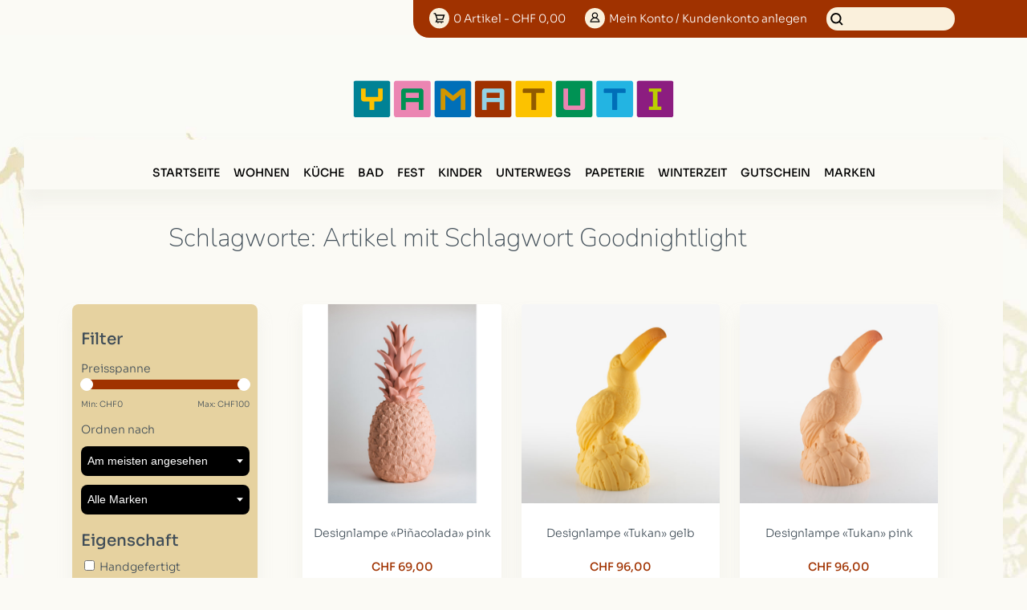

--- FILE ---
content_type: text/html;charset=utf-8
request_url: https://www.yamatuti.ch/tags/goodnightlight/
body_size: 6129
content:
<!DOCTYPE html>
<html lang="de">
<!-- [START] custom -->
<head>
			<meta charset="utf-8"/>
<!-- [START] 'blocks/head.rain' -->
<!--

  (c) 2008-2026 Lightspeed Netherlands B.V.
  http://www.lightspeedhq.com
  Generated: 17-01-2026 @ 02:17:29

-->
<link rel="canonical" href="https://www.yamatuti.ch/tags/goodnightlight/"/>
<link rel="alternate" href="https://www.yamatuti.ch/index.rss" type="application/rss+xml" title="Neue Produkte"/>
<meta name="robots" content="noodp,noydir"/>
<meta property="og:url" content="https://www.yamatuti.ch/tags/goodnightlight/?source=facebook"/>
<meta property="og:site_name" content="yamatuti.ch"/>
<meta property="og:title" content="Goodnightlight"/>
<meta property="og:description" content="Yamatuti ist eine Geschenk Artikel Online Shop und Laden für Inneneinrichtungen und Wohnbedarf in Bern. Kitschige Gadgets, Deko- und Wohnaccesoires."/>
<script>
 
</script>
<!--[if lt IE 9]>
<script src="https://cdn.webshopapp.com/assets/html5shiv.js?2025-02-20"></script>
<![endif]-->
<!-- [END] 'blocks/head.rain' -->
	<title>Goodnightlight - yamatuti.ch</title>
	<meta name="description" content="Yamatuti ist eine Geschenk Artikel Online Shop und Laden für Inneneinrichtungen und Wohnbedarf in Bern. Kitschige Gadgets, Deko- und Wohnaccesoires." />
	<meta name="keywords" content="Goodnightlight, yamatuti, yamatutti, iamatuti, iamatutti, gadgets, geschenke, geschenk, toy, geschenkartikel, geschenke online shop, geschenk online, present, online shop, spielzeug, bern, schweiz, berne, 3011 bern, aarbergergasse, laden, shop, onlin" />
	<meta http-equiv="X-UA-Compatible" content="IE=edge,chrome=1">
	<meta name="viewport" content="width=device-width, initial-scale=1.0">
		<link rel="shortcut icon" href="https://cdn.webshopapp.com/shops/303325/themes/173830/assets/favicon.ico?2024060614123220201204125954" type="image/x-icon" />
	<link rel="apple-touch-icon" sizes="180x180" href="https://cdn.webshopapp.com/shops/303325/themes/173830/assets/apple-touch-icon.png?2024060614123220201204125954">
	<link rel="icon" type="image/png" sizes="32x32" href="https://cdn.webshopapp.com/shops/303325/themes/173830/assets/favicon-32x32.png?2024060614123220201204125954">
	<link rel="icon" type="image/png" sizes="16x16" href="https://cdn.webshopapp.com/shops/303325/themes/173830/assets/favicon-16x16.png?2024060614123220201204125954">
	<link rel="manifest" href="/site.webmanifest">
	<link rel="mask-icon" href="https://cdn.webshopapp.com/shops/303325/themes/173830/assets/safari-pinned-tab.svg?2024060614123220201204125954" color="#5bbad5">
	<meta name="msapplication-TileColor" content="#da532c">
	<meta name="theme-color" content="#ffffff">
	<link rel="stylesheet" href="https://cdn.webshopapp.com/shops/303325/themes/173830/assets/reset.css?2024060614123220201204125954" />
	<link rel="stylesheet" href="https://cdn.webshopapp.com/assets/gui-2-0.css?2025-02-20" />
	<link rel="stylesheet" href="https://cdn.webshopapp.com/assets/gui-responsive-2-0.css?2025-02-20" />
  <link rel="stylesheet" href="https://cdn.webshopapp.com/shops/303325/themes/173830/assets/slick.css?2024060614123220201204125954" />
  <link rel="stylesheet" href="https://cdn.webshopapp.com/shops/303325/themes/173830/assets/slick-theme.css?2024060614123220201204125954" />
	<link rel="stylesheet" href="https://cdn.webshopapp.com/shops/303325/themes/173830/assets/style.css?2024060614123220201204125954?v=3.2" />
	<link rel="stylesheet" href="https://cdn.webshopapp.com/shops/303325/themes/173830/assets/custom.css?2024060614123220201204125954?v=3.2" />
	<script src="https://cdn.webshopapp.com/assets/jquery-1-9-1.js?2025-02-20"></script>
	<script src="https://cdn.webshopapp.com/assets/jquery-ui-1-10-1.js?2025-02-20"></script>
  <script src="https://cdn.webshopapp.com/shops/303325/themes/173830/assets/slick-min.js?2024060614123220201204125954"></script>
	<link rel="stylesheet" media="print" href="https://cdn.webshopapp.com/shops/303325/themes/173830/assets/print-min.css?2024060614123220201204125954" />
	<meta name="google-site-verification" content="ka-HR5t-3emIulyO9MCL5mGvQdSWSPyZh6akbrjMx5M" />  
    <script id="mcjs">!function(c,h,i,m,p){m=c.createElement(h),p=c.getElementsByTagName(h)[0],m.async=1,m.src=i,p.parentNode.insertBefore(m,p)}(document,"script","https://chimpstatic.com/mcjs-connected/js/users/73ec3e1d6f281f6295101c423/62341c83cf63375ee91121daf.js");</script>
</head>
<body>
		<!-- [START] header -->
<header>
		<div id="no_shipping" style="display:none;">
		<div class="content_width">
			<p>Ab 100.- Portofrei
    </div>
	</div>

		<div id="topnav_container">
		<div class="content_width relative">
			<div id="topnav">
								<div id="mini-cart" role="region" aria-label="Ihr Warenkorb">
					<a href="https://www.yamatuti.ch/cart/" title="Ihr Warenkorb" class="cart round-icon">
						0<span class="hide_topnav_small"> Artikel</span><span class="hide_topnav_medium"> - CHF 0,00</span>
					</a>
				</div>
								<div id="mini-account">
					<a href="https://www.yamatuti.ch/account/" title="Mein Konto" class="my-account round-icon">
						<span class="hide_topnav_small">Mein</span> Konto<span class="hide_topnav_medium"> / Kundenkonto anlegen</span>
					</a>
									</div>
								<div id="mini-search-input">
					<form action="https://www.yamatuti.ch/search/" method="get" id="formSearch" role="search">
						<input type="text" name="q" autocomplete="off" value="" aria-label="Suchen" />
					</form>
				</div>
			</div>
		</div>
	</div>
		<div id="logo_burger_container" class="content_width">
				<div id="logo">
			<a href="https://www.yamatuti.ch/" title="Geschenk Artikel Boutique Online Shop Bern">
				<img src="https://cdn.webshopapp.com/shops/303325/themes/173830/assets/yamatuti-online-shop-logo.svg?2024060614123220201204125954" width="484" height="57" alt="Geschenk Artikel Boutique Online Shop Bern Logo" />
			</a>
						<div id="logo_cover"></div>
		</div>
				<div id="burger">
			<a href="#" aria-label="Open menu"></a>
		</div>
	</div>
	<script>
		// MOBILE NAVIGATION
		$("#burger a").click(function () {
			$("#navigation, #burger").toggleClass("open");
		});
	</script>
		<div id="navigation_wrapper" class="content_width no_padding">
	<nav id="navigation">
		<ul region="navigation" aria-label="Navigation menu">
						<li class="item home">
				<a class="itemLink" href="https://www.yamatuti.ch/">Startseite</a>
			</li>
										<li class="item sub">
										<a class="itemLink" href="https://www.yamatuti.ch/wohnen/einrichten/">
						WOHNEN
					</a>
											<ul class="subnav">
															<li class="subitem">
									<a class="subitemLink" href="https://www.yamatuti.ch/wohnen/einrichten/">Einrichten</a>
																	</li>
															<li class="subitem">
									<a class="subitemLink" href="https://www.yamatuti.ch/wohnen/moebel/">Möbel</a>
																	</li>
															<li class="subitem">
									<a class="subitemLink" href="https://www.yamatuti.ch/wohnen/beleuchtung/">Beleuchtung</a>
																	</li>
															<li class="subitem">
									<a class="subitemLink" href="https://www.yamatuti.ch/wohnen/kissen-decken/">Kissen &amp; Decken</a>
																	</li>
															<li class="subitem">
									<a class="subitemLink" href="https://www.yamatuti.ch/wohnen/bilder-rahmen/">Bilder &amp; Rahmen</a>
																	</li>
															<li class="subitem">
									<a class="subitemLink" href="https://www.yamatuti.ch/wohnen/haken-knaeufe/">Haken &amp; Knäufe</a>
																	</li>
															<li class="subitem">
									<a class="subitemLink" href="https://www.yamatuti.ch/wohnen/kerzen-windlichter/">Kerzen &amp; Windlichter</a>
																	</li>
															<li class="subitem">
									<a class="subitemLink" href="https://www.yamatuti.ch/wohnen/anziehen/">Anziehen</a>
																	</li>
															<li class="subitem">
									<a class="subitemLink" href="https://www.yamatuti.ch/wohnen/spiele/">Spiele</a>
																	</li>
															<li class="subitem">
									<a class="subitemLink" href="https://www.yamatuti.ch/wohnen/garten/">Garten</a>
																	</li>
															<li class="subitem">
									<a class="subitemLink" href="https://www.yamatuti.ch/wohnen/naturalgoods-berlin/">naturalgoods Berlin</a>
																	</li>
													</ul>
									</li>
							<li class="item sub">
										<a class="itemLink" href="https://www.yamatuti.ch/kueche/aufbewahren/">
						KÜCHE
					</a>
											<ul class="subnav">
															<li class="subitem">
									<a class="subitemLink" href="https://www.yamatuti.ch/kueche/aufbewahren/">Aufbewahren</a>
																	</li>
															<li class="subitem">
									<a class="subitemLink" href="https://www.yamatuti.ch/kueche/kuechenhelfer/">Küchenhelfer</a>
																	</li>
															<li class="subitem">
									<a class="subitemLink" href="https://www.yamatuti.ch/kueche/rezepte/">Rezepte</a>
																	</li>
															<li class="subitem">
									<a class="subitemLink" href="https://www.yamatuti.ch/kueche/essen-trinken/">Essen &amp; Trinken</a>
																	</li>
															<li class="subitem">
									<a class="subitemLink" href="https://www.yamatuti.ch/kueche/emaille/">Emaille</a>
																	</li>
															<li class="subitem">
									<a class="subitemLink" href="https://www.yamatuti.ch/kueche/glas/">Glas</a>
																	</li>
															<li class="subitem">
									<a class="subitemLink" href="https://www.yamatuti.ch/kueche/keramik/">Keramik</a>
																	</li>
															<li class="subitem">
									<a class="subitemLink" href="https://www.yamatuti.ch/kueche/melamin/">Melamin</a>
																	</li>
															<li class="subitem">
									<a class="subitemLink" href="https://www.yamatuti.ch/kueche/papier-stoff/">Papier &amp; Stoff</a>
																	</li>
													</ul>
									</li>
							<li class="item sub">
										<a class="itemLink" href="https://www.yamatuti.ch/bad/seifen-pflege/">
						BAD
					</a>
											<ul class="subnav">
															<li class="subitem">
									<a class="subitemLink" href="https://www.yamatuti.ch/bad/seifen-pflege/">Seifen &amp; Pflege</a>
																	</li>
															<li class="subitem">
									<a class="subitemLink" href="https://www.yamatuti.ch/bad/wellness/">Wellness</a>
																	</li>
															<li class="subitem">
									<a class="subitemLink" href="https://www.yamatuti.ch/bad/duefte/">Düfte</a>
																	</li>
															<li class="subitem">
									<a class="subitemLink" href="https://www.yamatuti.ch/bad/apotheke/">Apotheke</a>
																	</li>
															<li class="subitem">
									<a class="subitemLink" href="https://www.yamatuti.ch/bad/accessoires/">Accessoires</a>
																	</li>
															<li class="subitem">
									<a class="subitemLink" href="https://www.yamatuti.ch/bad/schmuck-haarklammern/">Schmuck &amp; Haarklammern</a>
																	</li>
															<li class="subitem">
									<a class="subitemLink" href="https://www.yamatuti.ch/bad/necessaire/">Necessaire</a>
																	</li>
															<li class="subitem">
									<a class="subitemLink" href="https://www.yamatuti.ch/bad/spass-im-bad/">Spass im Bad</a>
																	</li>
													</ul>
									</li>
							<li class="item sub">
										<a class="itemLink" href="https://www.yamatuti.ch/fest/deko/">
						FEST
					</a>
											<ul class="subnav">
															<li class="subitem">
									<a class="subitemLink" href="https://www.yamatuti.ch/fest/deko/">Deko</a>
																	</li>
															<li class="subitem">
									<a class="subitemLink" href="https://www.yamatuti.ch/fest/geburtstag/">Geburtstag</a>
																	</li>
															<li class="subitem">
									<a class="subitemLink" href="https://www.yamatuti.ch/fest/party/">Party</a>
																	</li>
													</ul>
									</li>
							<li class="item sub">
										<a class="itemLink" href="https://www.yamatuti.ch/kinder/spielwaren/">
						KINDER
					</a>
											<ul class="subnav">
															<li class="subitem">
									<a class="subitemLink" href="https://www.yamatuti.ch/kinder/spielwaren/">Spielwaren</a>
																	</li>
															<li class="subitem">
									<a class="subitemLink" href="https://www.yamatuti.ch/kinder/basteln-zeichnen/">Basteln &amp; Zeichnen</a>
																	</li>
															<li class="subitem">
									<a class="subitemLink" href="https://www.yamatuti.ch/kinder/kinderbuecher/">Kinderbücher</a>
																	</li>
															<li class="subitem">
									<a class="subitemLink" href="https://www.yamatuti.ch/kinder/kinderspiele/">Kinderspiele</a>
																	</li>
															<li class="subitem">
									<a class="subitemLink" href="https://www.yamatuti.ch/kinder/kindergeschirr/">Kindergeschirr</a>
																	</li>
															<li class="subitem">
									<a class="subitemLink" href="https://www.yamatuti.ch/kinder/bebe/">Bébé</a>
																	</li>
															<li class="subitem">
									<a class="subitemLink" href="https://www.yamatuti.ch/kinder/tattoos/">Tattoos</a>
																	</li>
															<li class="subitem">
									<a class="subitemLink" href="https://www.yamatuti.ch/kinder/kleine-freuden/">Kleine Freuden</a>
																	</li>
													</ul>
									</li>
							<li class="item sub">
										<a class="itemLink" href="https://www.yamatuti.ch/unterwegs/fahrrad/">
						UNTERWEGS
					</a>
											<ul class="subnav">
															<li class="subitem">
									<a class="subitemLink" href="https://www.yamatuti.ch/unterwegs/fahrrad/">Fahrrad</a>
																	</li>
															<li class="subitem">
									<a class="subitemLink" href="https://www.yamatuti.ch/unterwegs/im-gepaeck/">Im Gepäck</a>
																	</li>
															<li class="subitem">
									<a class="subitemLink" href="https://www.yamatuti.ch/unterwegs/wasserspass/">Wasserspass</a>
																	</li>
															<li class="subitem">
									<a class="subitemLink" href="https://www.yamatuti.ch/unterwegs/reisen/">Reisen</a>
																	</li>
															<li class="subitem">
									<a class="subitemLink" href="https://www.yamatuti.ch/unterwegs/camping/">Camping</a>
																	</li>
															<li class="subitem">
									<a class="subitemLink" href="https://www.yamatuti.ch/unterwegs/taschen/">Taschen</a>
																	</li>
													</ul>
									</li>
							<li class="item sub">
										<a class="itemLink" href="https://www.yamatuti.ch/papeterie/gestalten/">
						PAPETERIE
					</a>
											<ul class="subnav">
															<li class="subitem">
									<a class="subitemLink" href="https://www.yamatuti.ch/papeterie/gestalten/">Gestalten</a>
																	</li>
															<li class="subitem">
									<a class="subitemLink" href="https://www.yamatuti.ch/papeterie/buero/">Büro</a>
																	</li>
															<li class="subitem">
									<a class="subitemLink" href="https://www.yamatuti.ch/papeterie/papierwaren/">Papierwaren</a>
																	</li>
															<li class="subitem">
									<a class="subitemLink" href="https://www.yamatuti.ch/papeterie/schreibwaren/">Schreibwaren</a>
																	</li>
															<li class="subitem">
									<a class="subitemLink" href="https://www.yamatuti.ch/papeterie/buecher/">Bücher</a>
																	</li>
															<li class="subitem">
									<a class="subitemLink" href="https://www.yamatuti.ch/papeterie/vatter-vatter/">vatter&amp;vatter</a>
																	</li>
													</ul>
									</li>
							<li class="item">
										<a class="itemLink" href="https://www.yamatuti.ch/winterzeit/">
						Winterzeit
					</a>
									</li>
							<li class="item">
										<a class="itemLink" href="https://www.yamatuti.ch/gutschein/">
						GUTSCHEIN
					</a>
									</li>
																			<li class="footerbrands item">
					<a class="itemLink" href="https://www.yamatuti.ch/brands/" title="Marken">
						Marken
					</a>
				</li>
											</ul>
	</nav>
	</div>
		</header>
<!-- [END] header -->

						<div id="content_wrapper" class="content_width background">
			<!-- [START] messages -->
<!-- [END] messages -->			<!-- [START] collection -->
<div id="category_intro">
		<h1>Schlagworte: Artikel mit Schlagwort Goodnightlight</h1>
					  	
  
			  	
  
			  	
  
			  	
  
			  	
  
			  	
  
			  	
  
			  	
  
			  	
  
		</div><!-- end #category_intro -->

<div id="product_listing_wrapper">
	<!--

		Sidebar

	-->
	<div id="sidebar" role="complementary" class="hidden_on_mobile">
		<div id="filter">
			<h2>Filter</h2>
			<form action="https://www.yamatuti.ch/tags/goodnightlight/" method="get" id="filter_form">
				<input type="hidden" name="mode" value="grid" id="filter_form_mode" />
				<input type="hidden" name="limit" value="24" id="filter_form_limit" />
				<input type="hidden" name="sort" value="popular" id="filter_form_sort" />
				<input type="hidden" name="max" value="100" id="filter_form_max" />
				<input type="hidden" name="min" value="0" id="filter_form_min" />
				<!--

					Preisspanne

				-->
				<div class="price-filter" aria-hidden="true">
					<p>Preisspanne</p>
					<div class="sidebar-filter-slider">
						<div id="collection-filter-price"></div>
					</div>
					<div class="price-filter-range clear">
						<div class="min">Min: CHF<span>0</span></div>
						<div class="max">Max: CHF<span>100</span></div>
					</div>
				</div>
								<p>Ordnen nach</p>
				<p>
					<select name="sort" onchange="$('#formSortModeLimit').submit();" aria-label="Sortieren nach">
													<option value="popular" selected="selected">Am meisten angesehen</option>
													<option value="newest">Neueste Produkte</option>
													<option value="lowest">Niedrigster Preis</option>
													<option value="highest">Höchster Preis</option>
													<option value="asc">Name aufsteigend</option>
													<option value="desc">Name absteigend</option>
											</select>
				</p>

									<p>
						<select name="brand" aria-label="Filter by Marke">
															<option value="0" selected="selected">Alle Marken</option>
															<option value="4580909">Goodnightlight</option>
													</select>
					</p>
				
									<div id="product_filter">
													<div class="product_filter_custom_item">
								<h2>Eigenschaft</h2>
																	<p>
										<input id="filter_849811" type="checkbox" name="filter[]" value="849811"  />
										<label for="filter_849811">Handgefertigt</label>
									</p>
															</div>
											</div><!-- end #product_filter -->
							</form>

		</div><!-- end #filter -->
			</div><!-- end #sidebar -->
		<div id="products" role="region" aria-label="Product Listing">
				<div class="product-grid">
							<!-- [START] products -->
	
<div class="product_listing_item cols_3">
	<div class="inner">
		<div class="product_listing_image">
			<a href="https://www.yamatuti.ch/designlampe-pinacolada-pink.html" title="Goodnightlight Designlampe «Piñacolada» pink">
									<img class="image_full_width" src="https://cdn.webshopapp.com/shops/303325/files/416855037/500x500x2/goodnightlight-designlampe-pinacolada-pink.jpg" alt="Goodnightlight Designlampe «Piñacolada» pink" />
							</a>
					</div>
		<div class="product_listing_description">
			<a href="https://www.yamatuti.ch/designlampe-pinacolada-pink.html">
				<p>Designlampe «Piñacolada» pink</p>			</a>
		</div>
		<div class="product_listing_price">
			<a href="https://www.yamatuti.ch/designlampe-pinacolada-pink.html">
								CHF 69,00
			</a>
		</div>
		<div class="product_listing_links">
			<a class="product_cart_link" href="https://www.yamatuti.ch/cart/add/275058035/">Kaufen</a><a class="product_detail_link" href="https://www.yamatuti.ch/designlampe-pinacolada-pink.html">Detail</a>
		</div>
	</div>
</div>
<!-- [END] products -->
							<!-- [START] products -->
	
<div class="product_listing_item cols_3">
	<div class="inner">
		<div class="product_listing_image">
			<a href="https://www.yamatuti.ch/designlampe-tukan-gelb.html" title="Goodnightlight Designlampe «Tukan»  gelb">
									<img class="image_full_width" src="https://cdn.webshopapp.com/shops/303325/files/416854955/500x500x2/goodnightlight-designlampe-tukan-gelb.jpg" alt="Goodnightlight Designlampe «Tukan»  gelb" />
							</a>
					</div>
		<div class="product_listing_description">
			<a href="https://www.yamatuti.ch/designlampe-tukan-gelb.html">
				<p>Designlampe «Tukan»  gelb</p>			</a>
		</div>
		<div class="product_listing_price">
			<a href="https://www.yamatuti.ch/designlampe-tukan-gelb.html">
								CHF 96,00
			</a>
		</div>
		<div class="product_listing_links">
			<a class="product_cart_link" href="https://www.yamatuti.ch/cart/add/275058027/">Kaufen</a><a class="product_detail_link" href="https://www.yamatuti.ch/designlampe-tukan-gelb.html">Detail</a>
		</div>
	</div>
</div>
<!-- [END] products -->
							<!-- [START] products -->
	
<div class="product_listing_item cols_3">
	<div class="inner">
		<div class="product_listing_image">
			<a href="https://www.yamatuti.ch/designlampe-tukan-pink.html" title="Goodnightlight Designlampe «Tukan»  pink">
									<img class="image_full_width" src="https://cdn.webshopapp.com/shops/303325/files/416854914/500x500x2/goodnightlight-designlampe-tukan-pink.jpg" alt="Goodnightlight Designlampe «Tukan»  pink" />
							</a>
					</div>
		<div class="product_listing_description">
			<a href="https://www.yamatuti.ch/designlampe-tukan-pink.html">
				<p>Designlampe «Tukan»  pink</p>			</a>
		</div>
		<div class="product_listing_price">
			<a href="https://www.yamatuti.ch/designlampe-tukan-pink.html">
								CHF 96,00
			</a>
		</div>
		<div class="product_listing_links">
			<a class="product_cart_link" href="https://www.yamatuti.ch/cart/add/275058012/">Kaufen</a><a class="product_detail_link" href="https://www.yamatuti.ch/designlampe-tukan-pink.html">Detail</a>
		</div>
	</div>
</div>
<!-- [END] products -->
								</div><!-- end .product-grid -->
				<div id="pager" role="navigation" aria-label="Nummerierung">
								</div><!-- end #pager -->

																																																	


	</div><!-- end #products -->
</div><!-- end #products_listing_wrapper -->

<script type="text/javascript">
	$(function(){
		$('#filter_form input, #filter_form select').change(function(){
			$(this).closest('form').submit();
		});

		$("#collection-filter-price").slider({
			range: true,
			min: 0,
			max: 100,
			values: [0, 100],
			step: 1,
			slide: function(event, ui) {
				$('.sidebar-filter-range .min span').html(ui.values[0]);
				$('.sidebar-filter-range .max span').html(ui.values[1]);

				$('#filter_form_min').val(ui.values[0]);
				$('#filter_form_max').val(ui.values[1]);
			},
			stop: function(event, ui) {
				$('#filter_form').submit();
			}
		});
	});
</script>
<!-- [END] collection -->		</div>
						<!-- [START] footer -->
<footer id="footer">
	<div class="content_width">
		<div class="grid">
			<div class="col-3-4">
				<form id="formNewsletter" action="https://www.yamatuti.ch/account/newsletter/" method="post" class="newsletter">
					<label class="title" for="formNewsletterEmail">Melde Dich für unseren Newsletter an:</label>
					<input type="hidden" name="key" value="37b3fa4ea34a907e314accd82efbfec3" />
					<span class="footer_newsletter_lineheight">
						<input type="email" name="email" id="formNewsletterEmail" value="" placeholder="E-Mail"/>
						<button type="submit">Abonnieren</button>
					</span>
				</form>
			</div>
			<div class="col-1-4">
				<a href="https://www.facebook.com/Yamatuti-offizielle-Seite-147550692072772" class="social-icon facebook" target="_blank" aria-label="Facebook yamatuti.ch"></a>																<a href="https://www.youtube.com/user/YamatutiVideo" class="social-icon youtube" target="_blank" aria-label="YouTube yamatuti.ch"></a>											</div>
		</div>
	</div>

	<hr class="full-width" />

	<div class="content_width">
		<div class="footer-grid">
			<div class="footer-col">
				<h3>Kundendienst</h3>
				<ul class="nav vertical">
											<li>
							<a href="https://www.yamatuti.ch/service/" >
								Kontakt
							</a>
						</li>
											<li>
							<a href="https://www.yamatuti.ch/service/about/" >
								Über uns
							</a>
						</li>
											<li>
							<a href="https://www.yamatuti.ch/service/general-terms-conditions/" >
								Allgemeine Geschäftsbedingungen
							</a>
						</li>
											<li>
							<a href="https://www.yamatuti.ch/service/payment-methods/" >
								Zahlungsarten
							</a>
						</li>
											<li>
							<a href="https://www.yamatuti.ch/service/shipping-returns/" >
								Versandkosten und Rücksendungen
							</a>
						</li>
											<li>
							<a href="https://www.yamatuti.ch/service/privacy-policy/" >
								Datenschutzerklärung
							</a>
						</li>
											<li>
							<a href="https://www.yamatuti.ch/service/impressum/" >
								Impressum
							</a>
						</li>
											<li>
							<a href="https://www.yamatuti.ch/sitemap/" >
								Sitemap
							</a>
						</li>
									</ul>
			</div>

			<div class="footer-col">
				<h3>Produkte</h3>

				<ul class="nav vertical">
					<li><a href="https://www.yamatuti.ch/collection/">Alle Produkte</a></li>
					<li><a href="https://www.yamatuti.ch/collection/?sort=newest">Neue Produkte</a></li>
										<li><a href="https://www.yamatuti.ch/brands/">Marken</a></li>										<li><a href="https://www.yamatuti.ch/index.rss" title="RSS feed">RSS feed</a></li>
				</ul>
			</div>

			<div class="footer-col">
								<h3>Mein Konto</h3>
        <ul class="nav vertical">
						<li><a href="/account/">Kundenkonto anlegen</a></li>
										</ul>       
        			</div><!-- end .footer-col -->
			<div class="footer-col">

				<h3 class="hidden">
											Yamatuti
									</h3>

				<div class="main_format">
					<figure>
						<img class="yamatuti_footer_logo" src="https://cdn.webshopapp.com/shops/303325/themes/173830/assets/yamatuti-since-2000.png?2024060614123220201204125954" alt="Yamatuti since 2000" />
					</figure>
										<p class="margin_top">
						<a href="tel:+41 31 318 26 56">+41 31 318 26 56</a><br />						<a href="/cdn-cgi/l/email-protection#b1c2d9dec1f1c8d0dcd0c5c4c5d89fd2d9"><span class="__cf_email__" data-cfemail="27544f4857675e464a465352534e09444f">[email&#160;protected]</span></a>					</p>
				</div>
							</div><!-- end .footer-col -->
		</div><!-- end .footer-grid -->

	</div><!-- end .content_width -->

	<hr class="full-width" />

	<div class="content_width">
		<div class="payment_methods margin_top">
			<p>
				verfügbare Zahlungsmethoden:&nbsp;&nbsp;&nbsp;
				<span id="cc_icons">
					<a href="https://www.yamatuti.ch/service/payment-methods/" class="cc-icon visa" aria-label="Visa"></a>
					<a href="https://www.yamatuti.ch/service/payment-methods/" class="cc-icon master-card" aria-label="Master Card"></a>
					<a href="https://www.yamatuti.ch/service/payment-methods/" class="cc-icon postfinance" aria-label="Postfinance"></a>
					<a href="https://www.yamatuti.ch/service/payment-methods/" class="cc-icon twint" aria-label="Twint"></a>
					<a href="https://www.yamatuti.ch/service/payment-methods/" class="cc-icon paypal" aria-label="Paypal"></a>
									</span>
			</p>
					</div><!-- end .payment_methods -->
	</div><!-- end .content_width -->
</footer><!-- end #footer -->
<script data-cfasync="false" src="/cdn-cgi/scripts/5c5dd728/cloudflare-static/email-decode.min.js"></script><script>
		$(document).ready(function () {
		$('iframe').parent().addClass('video_full_width_container');
    $('.single-item').slick({
    	autoplay: true,
			infinite: true,
  		speed: 300,
      autoplaySpeed: 4000,
      pauseOnFocus: true,
      pauseOnHover: true,
      fade: false,
    });
	});
</script>
<!-- [END] footer -->


	<!-- [START] 'blocks/body.rain' -->
<script>
(function () {
  var s = document.createElement('script');
  s.type = 'text/javascript';
  s.async = true;
  s.src = 'https://www.yamatuti.ch/services/stats/pageview.js';
  ( document.getElementsByTagName('head')[0] || document.getElementsByTagName('body')[0] ).appendChild(s);
})();
</script>
  
<!-- Global site tag (gtag.js) - Google Analytics -->
<script async src="https://www.googletagmanager.com/gtag/js?id=G-SDGWLZJYTX"></script>
<script>
    window.dataLayer = window.dataLayer || [];
    function gtag(){dataLayer.push(arguments);}

        gtag('consent', 'default', {"ad_storage":"denied","ad_user_data":"denied","ad_personalization":"denied","analytics_storage":"denied","region":["AT","BE","BG","CH","GB","HR","CY","CZ","DK","EE","FI","FR","DE","EL","HU","IE","IT","LV","LT","LU","MT","NL","PL","PT","RO","SK","SI","ES","SE","IS","LI","NO","CA-QC"]});
    
    gtag('js', new Date());
    gtag('config', 'G-SDGWLZJYTX', {
        'currency': 'CHF',
                'country': 'CH'
    });

        gtag('event', 'view_item_list', {"items":[{"item_id":"ARTDPGNL082","item_name":"Designlampe \u00abPi\u00f1acolada\u00bb pink","currency":"CHF","item_brand":"Goodnightlight","item_variant":"Default","price":69,"quantity":1,"item_category":"WOHNEN","item_category2":"Beleuchtung"},{"item_id":"ARTDPGNL090","item_name":"Designlampe \u00abTukan\u00bb  gelb","currency":"CHF","item_brand":"Goodnightlight","item_variant":"Default","price":96,"quantity":1,"item_category":"WOHNEN","item_category2":"Beleuchtung"},{"item_id":"ARTDPDNL092","item_name":"Designlampe \u00abTukan\u00bb  pink","currency":"CHF","item_brand":"Goodnightlight","item_variant":"Default","price":96,"quantity":1,"item_category":"WOHNEN","item_category2":"Beleuchtung"}]});
    </script>
<script>
(function () {
  var s = document.createElement('script');
  s.type = 'text/javascript';
  s.async = true;
  s.src = 'https://chimpstatic.com/mcjs-connected/js/users/73ec3e1d6f281f6295101c423/92ad27e359e05f29b540e8a11.js';
  ( document.getElementsByTagName('head')[0] || document.getElementsByTagName('body')[0] ).appendChild(s);
})();
</script>
<!-- [END] 'blocks/body.rain' -->
  
</body>
</html>
<!-- [END]custom -->

--- FILE ---
content_type: text/css; charset=UTF-8
request_url: https://cdn.webshopapp.com/shops/303325/themes/173830/assets/custom.css?2024060614123220201204125954?v=3.2
body_size: 2334
content:
/* 20240606141158 - v2 */
.gui,
.gui-block-linklist li a {
  color: #666666;
}

.gui-page-title,
.gui a.gui-bold,
.gui-block-subtitle,
.gui-table thead tr th,
.gui ul.gui-products li .gui-products-title a,
.gui-form label,
.gui-block-title.gui-dark strong,
.gui-block-title.gui-dark strong a,
.gui-content-subtitle {
  color: #000001;
}

.gui-block-inner strong {
  color: #848485;
}

.gui a {
  color: #c72947;
}

.gui-input.gui-focus,
.gui-text.gui-focus,
.gui-select.gui-focus {
  border-color: #c72947;
  box-shadow: 0 0 2px #c72947;
}

.gui-select.gui-focus .gui-handle {
  border-color: #c72947;
}

.gui-block,
.gui-block-title,
.gui-buttons.gui-border,
.gui-block-inner,
.gui-image {
  border-color: #ffffff;
}

.gui-block-title {
  color: #333334;
  background-color: #ffffff;
}

.gui-content-title {
  color: #333334;
}

.gui-form .gui-field .gui-description span {
  color: #666666;
}

.gui-block-inner {
  background-color: #f4f4f4;
}

.gui-block-option {
  border-color: #ffffff;
  background-color: #ffffff;
}

.gui-block-option-block {
  border-color: #ffffff;
}

.gui-block-title strong {
  color: #333334;
}

.gui-line,
.gui-cart-sum .gui-line {
  background-color: #ffffff;
}

.gui ul.gui-products li {
  border-color: #ffffff;
}

.gui-block-subcontent,
.gui-content-subtitle {
  border-color: #ffffff;
}

.gui-faq,
.gui-login,
.gui-password,
.gui-register,
.gui-review,
.gui-sitemap,
.gui-block-linklist li,
.gui-table {
  border-color: #ffffff;
}

.gui-block-content .gui-table {
  border-color: #ffffff;
}

.gui-table thead tr th {
  border-color: #ffffff;
  background-color: #ffffff;
}

.gui-table tbody tr td {
  border-color: #ffffff;
}

.gui a.gui-button-large,
.gui a.gui-button-small {
  border-color: #c72947;
  color: #ffffff;
  background-color: #c72947;
}

.gui a.gui-button-large.gui-button-action,
.gui a.gui-button-small.gui-button-action {
  border-color: #8d8d8d;
  color: #000000;
  background-color: #ffffff;
}

.gui a.gui-button-large:active,
.gui a.gui-button-small:active {
  background-color: #9f2038;
  border-color: #9f2038;
}

.gui a.gui-button-large.gui-button-action:active,
.gui a.gui-button-small.gui-button-action:active {
  background-color: #cccccc;
  border-color: #707070;
}

.gui-input,
.gui-text,
.gui-select,
.gui-number {
  border-color: #8d8d8d;
  background-color: #ffffff;
}

.gui-select .gui-handle,
.gui-number .gui-handle {
  border-color: #8d8d8d;
}

.gui-number .gui-handle a {
  background-color: #ffffff;
}

.gui-input input,
.gui-number input,
.gui-text textarea,
.gui-select .gui-value {
  color: #000000;
}

.gui-progressbar {
  background-color: #000000;
}

/* custom */
/* 27.01.2021 - Stefan Arnold - ZD #1620353 - Ausblendung von vorherige Schritte und nächster Schritt im Checkout */
.gui-button-small.gui-button-outline[data-action="previous"],
.gui-button-small .gui-button-action[data-action="next"] {display:none!important}

/* Clear fixed heights
================================================== */

.gui-form .gui-message,
.gui-input input,
.gui-text textarea,
.gui-select select,
.gui-table thead tr th,
.gui-text textarea,
.gui-login-new p,
.gui-required,
.gui-notice,
.gui-anchor,
.gui-block-title span,
.gui-cart .gui-bundle span,
.gui-form .gui-message,
.gui-account-loyalty-content { height: auto!important; font-size: inherit!important; line-height: inherit!important; font-weight: normal!important; }


/* Grid
================================================== */
/* Clear floats */
[class^='gui-col'] {
  float: none!important;
  margin-right: 0!important;
}

/* gui grid wrappers */
.gui-col2-big, .gui-col2-equal, .gui-col2-left, .gui-col2-leftm, .gui-col2-right, .gui-col2-rightm, .gui-col3-center, .gui-col3-equal {
	display: flex;
	flex-flow: row wrap;
	justify-content: space-between;
	align-items: stretch;
	/* 	margin-bottom: 15px; */
}

/* gui grid elements */
.gui-col2-big .gui-col2-big-col1 			{ width: 55%; 	margin-bottom: 30px; }
.gui-col2-big .gui-col2-big-col2 			{ width: 35%; 	margin-bottom: 30px; }
.gui-col2-equal .gui-col2-equal-col1 		{ width: 48.5%; margin-bottom: 15px; }
.gui-col2-equal .gui-col2-equal-col2 		{ width: 48.5%; margin-bottom: 15px; }
.gui-col2-left .gui-col2-left-col1 			{ width: 25%; 	margin-bottom: 15px; }
.gui-col2-left .gui-col2-left-col2 			{ width: 72%; 	margin-bottom: 15px; }
.gui-col2-leftm .gui-col2-leftm-col1 		{ width: 37%; 	margin-bottom: 15px; }
.gui-col2-leftm .gui-col2-leftm-col2 		{ width: 60%; 	margin-bottom: 15px; }
.gui-col2-right .gui-col2-right-col1 		{ width: 72%; 	margin-bottom: 15px; }
.gui-col2-right .gui-col2-right-col2 		{ width: 25%; 	margin-bottom: 15px; }
.gui-col2-rightm .gui-col2-rightm-col1 		{ width: 60%; 	margin-bottom: 15px; }
.gui-col2-rightm .gui-col2-rightm-col2 		{ width: 37%; 	margin-bottom: 15px; }
.gui-col3-center .gui-col3-center-col1 		{ width: 25%; 	margin-bottom: 15px; }
.gui-col3-center .gui-col3-center-col2 		{ width: 44%; 	margin-bottom: 15px; }
.gui-col3-center .gui-col3-center-col3 		{ width: 25%; 	margin-bottom: 15px; }
.gui-col3-equal .gui-col3-equal-col1 		{ width: 31%; 	margin-bottom: 15px; }
.gui-col3-equal .gui-col3-equal-col2 		{ width: 31%; 	margin-bottom: 15px; }
.gui-col3-equal .gui-col3-equal-col3 		{ width: 31%; 	margin-bottom: 15px; }

/* nav breakpoint */
@media (max-width: 1080px) {
  .gui-col3-equal .gui-col3-equal-col1 		{ width: 100%!important; }
  .gui-col3-equal .gui-col3-equal-col2 		{ width: 100%!important; }
  .gui-col3-equal .gui-col3-equal-col3 		{ width: 100%!important; }
}

@media (max-width: 600px) {
  .gui-col2-big .gui-col2-big-col1 			{ width: 100%; }
  .gui-col2-big .gui-col2-big-col2 			{ width: 100%; }
  .gui-col2-equal .gui-col2-equal-col1 		{ width: 100%; }
  .gui-col2-equal .gui-col2-equal-col2 		{ width: 100%; }
  .gui-col2-left .gui-col2-left-col1 			{ width: 48%; }
  .gui-col2-left .gui-col2-left-col2 			{ width: 48%; }
  .gui-col2-leftm .gui-col2-leftm-col1 		{ width: 48%; }
  .gui-col2-leftm .gui-col2-leftm-col2 		{ width: 48%; }
  .gui-col2-right .gui-col2-right-col1 		{ width: 48%; }
  .gui-col2-right .gui-col2-right-col2 		{ width: 48%; }
  .gui-col2-rightm .gui-col2-rightm-col1 		{ width: 100%; }
  .gui-col2-rightm .gui-col2-rightm-col2 		{ width: 100%; }
  .gui-col3-center .gui-col3-center-col1 		{ width: 100%; margin-right: 0; }
  .gui-col3-center .gui-col3-center-col2 		{ width: 100%; }
  .gui-col3-center .gui-col3-center-col3 		{ width: 100%; }
}

@media (max-width: 500px) {
	.gui-col2-left .gui-col2-left-col1 		{ width: 100%; }
  .gui-col2-left .gui-col2-left-col2 		{ width: 100%; }
}

.gui-clear { width: 100%; }

/* Forms Inputs etc.
================================================== */
.gui-form .gui-spacer { height: 0; }
.gui-field-content { font-size: inherit; }

.gui-input input,
.gui-text textarea {
	/* reset */
	-webkit-appearance: none!important; appearance: none!important;
	border-radius: 0px; box-shadow: none;
	font-size: 14px; line-height: 21px;
	/* style */
	border: 1px solid #c0c7cc;
	padding: 6px 10px;
	outline: none;
	color: #414e58;
	margin: 0;

	display: inline-block;
	background: #fff;

	-moz-transition: border-color 0.3s ease;
	-webkit-transition: border-color 0.3s ease;
	transition: border-color 0.3s ease;
}
.gui-form .gui-field { width: 100%; }

/* special fixes */
.gui-address-row-3 .gui-spacer,
.gui-address-row-3 .gui-col2-equal-col1 { margin-bottom: 15px; width: 100%; }


/* Buttons
================================================== */

.gui a.gui-button-large, .gui a.gui-button-small, .gui-button-action {
	/* reset */
	-webkit-appearance: none!important; appearance: none!important;
	border: none!important; box-shadow: none!important;
	font-size: 14px!important; line-height: 21px!important;
	/* style */
	padding: 8px!important; margin: 0!important;
	border-radius: 8px!important;

	background: #000!important;
	color: #fff!important;
	display: inline-block!important;
	text-decoration: none!important;
	cursor: pointer!important;
	transition: all 0.3s!important;
}

	.gui a.gui-button-large:hover, .gui a.gui-button-small:hover, .gui-button-action:hover { background: #A03200!important; } 


.gui a.gui-button-primary, .gui a.gui-button-action,
.gui-button-primary, .gui-button-action { width: 100%; }

.gui-input input, .gui-number input, .gui-text textarea, .gui-select .gui-value {
	color: #414f59;
}

.gui-input, .gui-text { border: none; /* avoid double borders */ }

/* .gui-buttons .gui-right { float: right; margin-left: 0; } */

.gui-buttons { margin: 0; margin-top: 21px; padding: 0; }

/* Content
================================================== */


.gui a { color: #A03200; }

.gui-page-title, .gui a.gui-bold, .gui-block-subtitle, .gui-table thead tr th, .gui ul.gui-products li .gui-products-title a, .gui-form label, .gui-block-title.gui-dark strong, .gui-block-title.gui-dark strong a, .gui-content-subtitle { color: #414E58; }
.gui, .gui-block-linklist li a { color: inherit; font-weight: normal!important; }

/* make it look like gui-block-title */
#gui-account-login-new-customers-title {
	background: #A03200;
	color: #fff;
	padding: 12px 15px;
	margin-bottom: 15px;
	border-top-left-radius: 8px;
	border-top-right-radius: 8px;
	border: none;
}


.gui-block-content { padding: 0; }

.gui-block, .gui-block-title,  .gui-block-inner, .gui-image {
  border-color: transparent; margin-bottom: 15px;
  border-top-left-radius: 8px; border-top-right-radius: 8px;
  border: none;
}

	.gui-image.gui-image-50 { margin-right: 15px; }


.gui-block-linklist li.gui-active a, .gui-progressbar ul li.gui-active a, .gui-progressbar ul li.gui-done a { color: #A03200; font-weight: normal; }
.gui-block-linklist li a:hover { color: #A03200!important; }

  .gui a.gui-button-link { font-size: 15px; }
  .gui .gui-small { font-size: inherit; }
  .gui-block-title { background: #A03200; color: #fff; padding: 12px 15px; }
  .gui-block-title strong,  .gui-block-title a { color: #fff!important; }

.gui-faq, .gui-login, .gui-password, .gui-register, .gui-review, .gui-sitemap, .gui-block-linklist li, .gui-table {  }
.gui-block-linklist li { border-color: #c0c7cc; }

.gui-block-content .gui-table { border-color: transparent; }
.gui-buttons.gui-border { border-color: #c0c7cc; }

.gui-block-content.gui-white { background-color: transparent; }
.gui-block-inner { background-color: #F69D99; color: #fff!important; }
.gui-block-inner strong { color: #fff!important; }

a[title="Drucken"] { display: none; }

/* Tables
================================================== */
/* .Gui-select
_________________________*/
.gui-table {
  border: none;
  padding-bottom: 0;
}
.gui-table a {
  font-size: inherit;
}
.gui-table a.gui-bold {
  text-decoration: none;
  font-size: inherit;
}
.gui-table tbody tr td:last-child {
  padding-right: inherit;
}
.gui-table tbody tr:first-child td {
  border: 0;
}


.gui-table thead tr th {
  height: auto;
  padding: 11px;
  line-height: inherit;
  background-color: #A03200;
  border-color: #A03200;
  color: #fff; text-align: left;
  font-weight: normal;
  border-bottom: none;
}
.gui-table tbody tr td { padding: 11px 0!important; }

  .gui-table thead tr th:first-child {  border-top-left-radius: 8px; }
  .gui-table thead tr th:last-child { border-top-right-radius: 8px; }
	.gui-table tbody tr td { border-color: transparent; border-top: none; }

.gui-table.gui-orders tbody tr:last-child td {
  border: none;
  border-color: #EEEEEE;
}
.gui-text textarea {
  height: auto;
  min-height: 60px;
  padding-top: 11px;
  padding-bottom: 11px;
}

/* Checkout
================================================== */
.gui-cart-sum .gui-line { background: #A03200; }
.gui-checkout-one-step .step-shipment .gui-block-option .gui-field .gui-radio > label {
	width: auto!important;
}
.gui-cart-sum .gui-item { margin-top: 15px; }
.gui-block-subcontent { line-height: 21px; }

.gui-div-cart-related,
.gui-div-cart-coupons,
.gui-div-cart-sum { width: 100%!important; float: none!important; }

.gui-div-cart-sum { text-align: right; }
  .gui-desc, .gui-price { width: auto!important; float: none!important; display: inline-block!important; }
  .gui-desc { }
  .gui-price { margin-left: 21px; }


.gui, .gui-checkout-one-step .gui-block-option .gui-field .gui-radio > label {
  font-family: 'Sora Light', sans-serif!important;
  font-size: 14px!important; /* line-height: 21px!important; somehow does not play well */
}

#gui-section-shipping > .gui-field { margin-bottom: 15px; }
#gui-shipping-address .gui-field { margin-bottom: 0; }

#gui-checkout-shipment-methods .gui-block-option { background: #414e58; color: #fff; padding: 10px; margin-bottom: 15px; }
#gui-checkout-shipment-methods .gui-block-option a, #gui-checkout-shipment-methods .gui-block-option label { color: #fff!important; }

#gui-block-review .gui-spacer { margin-bottom: 15px; }
.gui-checkout-one-step .gui-form .step-review .gui-field .gui-checkbox label { font-size: inherit!important; }

.gui-confirm-buttons { margin-top: 30px; }


.gui-thankyou .gui-block-content .gui-table { margin-bottom: 0; }

/* nav breakpoint */
@media (max-width: 1080px) {
  #gui-block-review { margin-top: 30px; }
}


--- FILE ---
content_type: image/svg+xml
request_url: https://cdn.webshopapp.com/shops/303325/themes/173830/assets/search-icon-2.svg
body_size: 15
content:
<?xml version="1.0" encoding="UTF-8" standalone="no"?><!DOCTYPE svg PUBLIC "-//W3C//DTD SVG 1.1//EN" "http://www.w3.org/Graphics/SVG/1.1/DTD/svg11.dtd"><svg width="100%" height="100%" viewBox="0 0 30 30" version="1.1" xmlns="http://www.w3.org/2000/svg" xmlns:xlink="http://www.w3.org/1999/xlink" xml:space="preserve" xmlns:serif="http://www.serif.com/" style="fill-rule:evenodd;clip-rule:evenodd;stroke-linejoin:round;stroke-miterlimit:2;"><path id="search-icon" d="M12.918,3.734c4.921,0 8.923,4.005 8.923,8.927c0,4.922 -4.002,8.924 -8.923,8.924c-4.922,-0 -8.927,-4.002 -8.927,-8.924c-0,-4.922 4.005,-8.927 8.927,-8.927m-0,21.42c2.805,0 5.387,-0.934 7.473,-2.498l6.408,6.525l2.525,-2.522l-6.408,-6.525c1.561,-2.089 2.498,-4.667 2.498,-7.473c-0,-6.903 -5.596,-12.496 -12.496,-12.496c-6.904,-0 -12.497,5.593 -12.497,12.496c0,6.9 5.593,12.493 12.497,12.493" style="fill-rule:nonzero;"/></svg>

--- FILE ---
content_type: image/svg+xml
request_url: https://cdn.webshopapp.com/shops/303325/themes/173830/assets/cc-twint-icon.svg
body_size: 1010
content:
<?xml version="1.0" encoding="UTF-8" standalone="no"?><!DOCTYPE svg PUBLIC "-//W3C//DTD SVG 1.1//EN" "http://www.w3.org/Graphics/SVG/1.1/DTD/svg11.dtd"><svg width="100%" height="100%" viewBox="0 0 45 29" version="1.1" xmlns="http://www.w3.org/2000/svg" xmlns:xlink="http://www.w3.org/1999/xlink" xml:space="preserve" xmlns:serif="http://www.serif.com/" style="fill-rule:evenodd;clip-rule:evenodd;stroke-linejoin:round;stroke-miterlimit:2;"><g id="cc-twint-icon"><path d="M43.404,-0l-41.907,-0c-0.826,-0 -1.497,0.671 -1.497,1.497l0,25.07c0,0.826 0.671,1.494 1.497,1.494l41.907,0c0.826,0 1.497,-0.668 1.497,-1.494l-0,-25.07c-0,-0.826 -0.671,-1.497 -1.497,-1.497" style="fill:#ab9b96;fill-rule:nonzero;"/><g><path id="Shape" d="M13.822,17.296c0,0.173 -0.123,0.378 -0.271,0.46l-5.219,3.02c-0.148,0.082 -0.394,0.082 -0.542,-0l-5.219,-3.02c-0.148,-0.082 -0.271,-0.296 -0.271,-0.46l-0,-6.04c-0,-0.172 0.123,-0.377 0.271,-0.459l5.219,-3.021c0.148,-0.082 0.394,-0.082 0.542,0l5.219,3.021c0.148,0.082 0.271,0.295 0.271,0.459l0,6.04Zm28.978,-5.605l-4.67,0l0,1.116l1.675,0l-0,4.776l1.321,0l-0,-4.776l1.674,0l-0,-1.116Zm-21.231,0l-4.678,0l0,1.116l1.675,0l-0,4.776l1.321,0l-0,-4.776l1.674,0l0.008,-1.116Zm13.525,-0.181c-1.469,0 -2.29,0.944 -2.29,2.298l0,3.784l1.313,-0l0,-3.808c0,-0.591 0.345,-1.051 0.993,-1.051c0.649,0 0.985,0.542 0.985,1.051l0,3.808l1.305,-0l-0,-3.784c0.016,-1.362 -0.829,-2.298 -2.306,-2.298Zm-4.932,0.181l-0,5.892l1.305,0l-0,-5.892l-1.305,0Zm-4.44,2.339l0.041,0.263l1.231,3.299l0.533,-0l1.675,-5.893l-1.289,0l-0.796,3.094l-0.049,0.337l-0.066,-0.337l-1.067,-3.094l-0.426,0l-1.067,3.094l-0.066,0.337l-0.041,-0.337l-0.796,-3.094l-1.297,0l1.674,5.893l0.534,-0l1.231,-3.299l0.041,-0.263" style="fill-rule:nonzero;"/><path id="Shape_1_" d="M10.786,14.293l-1.363,2.002l-0.697,-1.067l0.804,-1.206c0.148,-0.214 0.468,-0.805 0.099,-1.609c-0.296,-0.656 -0.944,-0.968 -1.519,-0.968c-0.574,-0 -1.19,0.295 -1.518,0.968c-0.377,0.78 -0.049,1.379 0.09,1.584c0,0 0.452,0.657 0.821,1.206l0.607,0.879l0.911,1.395c0.008,0.008 0.148,0.23 0.402,0.23c0.238,-0 0.394,-0.222 0.411,-0.238l2.133,-3.16l-1.181,-0l-0,-0.016Zm-2.684,0.049c0,-0 -0.353,-0.542 -0.591,-0.919c-0.246,-0.402 0.025,-1.01 0.591,-1.01c0.558,0 0.837,0.608 0.591,1.01c-0.23,0.377 -0.591,0.919 -0.591,0.919Z" style="fill:url(#_Radial1);fill-rule:nonzero;"/><path d="M6.797,16.229l-1.337,-1.879c-0,-0 -0.353,-0.542 -0.591,-0.919c-0.247,-0.402 0.024,-1.01 0.591,-1.01c0.073,0 0.131,0.009 0.197,0.025l0.467,-0.862c-0.213,-0.09 -0.451,-0.139 -0.664,-0.139c-0.567,-0 -1.19,0.295 -1.519,0.968c-0.377,0.78 -0.049,1.379 0.091,1.584l2.339,3.472c0.024,0.024 0.172,0.246 0.418,0.246c0.246,-0 0.394,-0.214 0.41,-0.238l0.706,-1.075l-0.607,-0.887l-0.501,0.714Z" style="fill:url(#_Radial2);fill-rule:nonzero;"/></g></g><defs><radialGradient id="_Radial1" cx="0" cy="0" r="1" gradientUnits="userSpaceOnUse" gradientTransform="matrix(6.28899,0,0,-7.09901,7.6607,11.9944)"><stop offset="0" style="stop-color:#fc0;stop-opacity:1"/><stop offset="0.09" style="stop-color:#ffc800;stop-opacity:1"/><stop offset="0.17" style="stop-color:#ffbd00;stop-opacity:1"/><stop offset="0.25" style="stop-color:#ffab00;stop-opacity:1"/><stop offset="0.33" style="stop-color:#ff9100;stop-opacity:1"/><stop offset="0.4" style="stop-color:#ff7000;stop-opacity:1"/><stop offset="0.48" style="stop-color:#ff4700;stop-opacity:1"/><stop offset="0.55" style="stop-color:#ff1800;stop-opacity:1"/><stop offset="0.58" style="stop-color:#f00;stop-opacity:1"/><stop offset="1" style="stop-color:#f00;stop-opacity:1"/></radialGradient><radialGradient id="_Radial2" cx="0" cy="0" r="1" gradientUnits="userSpaceOnUse" gradientTransform="matrix(5.76627,0,0,-8.73079,3.87,12.357)"><stop offset="0" style="stop-color:#00b4e6;stop-opacity:1"/><stop offset="0.2" style="stop-color:#00b0e3;stop-opacity:1"/><stop offset="0.39" style="stop-color:#01a5db;stop-opacity:1"/><stop offset="0.57" style="stop-color:#0292cd;stop-opacity:1"/><stop offset="0.75" style="stop-color:#0377ba;stop-opacity:1"/><stop offset="0.93" style="stop-color:#0455a1;stop-opacity:1"/><stop offset="1" style="stop-color:#054696;stop-opacity:1"/></radialGradient></defs></svg>

--- FILE ---
content_type: image/svg+xml
request_url: https://cdn.webshopapp.com/shops/303325/themes/173830/assets/youtube.svg
body_size: 295
content:
<?xml version="1.0" encoding="UTF-8" standalone="no"?><!DOCTYPE svg PUBLIC "-//W3C//DTD SVG 1.1//EN" "http://www.w3.org/Graphics/SVG/1.1/DTD/svg11.dtd"><svg width="100%" height="100%" viewBox="0 0 48 48" version="1.1" xmlns="http://www.w3.org/2000/svg" xmlns:xlink="http://www.w3.org/1999/xlink" xml:space="preserve" xmlns:serif="http://www.serif.com/" style="fill-rule:evenodd;clip-rule:evenodd;stroke-linejoin:round;stroke-miterlimit:2;"><g id="youtube"><path d="M44.716,0.539l-0,-0.022l-41.84,0l-0,0.022c-1.428,0.112 -2.564,1.301 -2.564,2.757l-0,41.625c-0,1.454 1.136,2.645 2.564,2.757l-0,0.022l41.84,-0l-0,-0.022c1.427,-0.112 2.561,-1.301 2.561,-2.757l0,-41.625c0,-1.454 -1.134,-2.645 -2.561,-2.757" style="fill:#008295;fill-rule:nonzero;"/><path d="M20.956,27.83l-0.002,-8.061l7.433,4.046l-7.431,4.015Zm16.321,-9.458c0,0 -0.267,-1.979 -1.091,-2.85c-1.048,-1.141 -2.22,-1.148 -2.755,-1.215c-3.855,-0.289 -9.63,-0.289 -9.63,-0.289l-0.012,0c0,0 -5.777,0 -9.627,0.291c-0.535,0.065 -1.709,0.072 -2.755,1.215c-0.826,0.869 -1.093,2.848 -1.093,2.848c-0,0 -0.277,2.321 -0.277,4.643l-0,2.175c-0,2.325 0.277,4.646 0.277,4.646c-0,-0 0.267,1.976 1.093,2.847c1.046,1.144 2.423,1.108 3.034,1.225c2.201,0.222 9.353,0.289 9.353,0.289c0,-0 5.782,-0.01 9.637,-0.298c0.533,-0.067 1.707,-0.072 2.755,-1.216c0.824,-0.871 1.091,-2.847 1.091,-2.847c0,-0 0.277,-2.321 0.277,-4.646l0,-2.175c0,-2.322 -0.277,-4.643 -0.277,-4.643" style="fill:#fff;fill-rule:nonzero;"/></g></svg>

--- FILE ---
content_type: image/svg+xml
request_url: https://cdn.webshopapp.com/shops/303325/themes/173830/assets/facebook.svg
body_size: 209
content:
<?xml version="1.0" encoding="UTF-8" standalone="no"?><!DOCTYPE svg PUBLIC "-//W3C//DTD SVG 1.1//EN" "http://www.w3.org/Graphics/SVG/1.1/DTD/svg11.dtd"><svg width="100%" height="100%" viewBox="0 0 48 48" version="1.1" xmlns="http://www.w3.org/2000/svg" xmlns:xlink="http://www.w3.org/1999/xlink" xml:space="preserve" xmlns:serif="http://www.serif.com/" style="fill-rule:evenodd;clip-rule:evenodd;stroke-linejoin:round;stroke-miterlimit:2;"><g id="facebook"><path d="M45.286,0.843l0,-0.022l-41.84,0l0,0.022c-1.427,0.112 -2.564,1.301 -2.564,2.757l0,41.623c0,1.454 1.137,2.645 2.564,2.759l0,0.022l41.84,-0l0,-0.022c1.428,-0.114 2.564,-1.303 2.564,-2.757l0,-41.625c0,-1.454 -1.136,-2.645 -2.564,-2.757" style="fill:#008295;fill-rule:nonzero;"/><path d="M30.285,24.412l-4.085,-0l0,13.757l-5.502,-0l-0,-13.757l-2.75,-0l-0,-5.503l2.728,0l0,-2.487c0,-2.251 1.07,-5.768 5.789,-5.768l4.252,0.017l-0,4.715l-3.087,-0c-0.501,-0 -1.217,0.25 -1.217,1.322l-0,2.201l4.373,0l-0.501,5.503Z" style="fill:#fff;fill-rule:nonzero;"/></g></svg>

--- FILE ---
content_type: image/svg+xml
request_url: https://cdn.webshopapp.com/shops/303325/themes/173830/assets/yamatuti-online-shop-logo.svg?2024060614123220201204125954
body_size: 1653
content:
<?xml version="1.0" encoding="UTF-8" standalone="no"?><!DOCTYPE svg PUBLIC "-//W3C//DTD SVG 1.1//EN" "http://www.w3.org/Graphics/SVG/1.1/DTD/svg11.dtd"><svg width="100%" height="100%" viewBox="0 0 484 57" version="1.1" xmlns="http://www.w3.org/2000/svg" xmlns:xlink="http://www.w3.org/1999/xlink" xml:space="preserve" xmlns:serif="http://www.serif.com/" style="fill-rule:evenodd;clip-rule:evenodd;stroke-linejoin:round;stroke-miterlimit:2;"><g id="yamatuti-logo"><path d="M483.639,53.003c0,1.806 -1.478,3.291 -3.291,3.291l-49.345,-0c-1.813,-0 -3.291,-1.485 -3.291,-3.291l-0,-49.346c-0,-1.813 1.484,-3.291 3.291,-3.291l49.345,0c1.813,0 3.291,1.478 3.291,3.291l0,49.346Z" style="fill:#8c1d80;fill-rule:nonzero;"/><path d="M300.491,53.003c-0,1.806 -1.478,3.291 -3.291,3.291l-49.345,-0c-1.813,-0 -3.291,-1.485 -3.291,-3.291l-0,-49.346c-0,-1.813 1.478,-3.291 3.291,-3.291l49.345,0c1.813,0 3.291,1.478 3.291,3.291l-0,49.346Z" style="fill:#fcc200;fill-rule:nonzero;"/><path d="M361.542,53.003c-0,1.806 -1.478,3.291 -3.291,3.291l-49.346,-0c-1.813,-0 -3.291,-1.485 -3.291,-3.291l0,-49.346c0,-1.813 1.478,-3.291 3.291,-3.291l49.346,0c1.813,0 3.291,1.478 3.291,3.291l-0,49.346Z" style="fill:#009254;fill-rule:nonzero;"/><path d="M422.589,53.003c-0,1.806 -1.478,3.291 -3.291,3.291l-49.346,-0c-1.813,-0 -3.291,-1.485 -3.291,-3.291l0,-49.346c0,-1.813 1.478,-3.291 3.291,-3.291l49.346,0c1.813,0 3.291,1.478 3.291,3.291l-0,49.346Z" style="fill:#23b4e2;fill-rule:nonzero;"/><path d="M178.396,53.003c0,1.806 -1.484,3.291 -3.291,3.291l-49.345,-0c-1.813,-0 -3.297,-1.485 -3.297,-3.291l-0,-49.346c-0,-1.813 1.484,-3.291 3.297,-3.291l49.345,0c1.807,0 3.291,1.478 3.291,3.291l0,49.346Z" style="fill:#006fb8;fill-rule:nonzero;"/><path d="M117.346,53.003c0,1.806 -1.484,3.291 -3.297,3.291l-49.339,-0c-1.813,-0 -3.291,-1.485 -3.291,-3.291l-0,-49.346c-0,-1.813 1.478,-3.291 3.291,-3.291l49.339,0c1.813,0 3.297,1.478 3.297,3.291l0,49.346Z" style="fill:#eb85b2;fill-rule:nonzero;"/><path d="M56.296,53.003c0,1.806 -1.484,3.291 -3.291,3.291l-49.345,-0c-1.813,-0 -3.291,-1.485 -3.291,-3.291l-0,-49.346c-0,-1.813 1.478,-3.291 3.291,-3.291l49.345,0c1.807,0 3.291,1.478 3.291,3.291l0,49.346Z" style="fill:#008295;fill-rule:nonzero;"/><path d="M239.348,53.003c-0,1.806 -1.484,3.291 -3.297,3.291l-49.339,-0c-1.813,-0 -3.298,-1.485 -3.298,-3.291l0,-49.346c0,-1.813 1.485,-3.291 3.298,-3.291l49.339,0c1.813,0 3.297,1.478 3.297,3.291l-0,49.346Z" style="fill:#a03200;fill-rule:nonzero;"/><path d="M44.693,28.014l-0,-15.173c-0,-0.284 -0.234,-0.512 -0.518,-0.512l-5.938,0c-0.284,0 -0.518,0.228 -0.518,0.512l0,12.419l-18.716,-0l-0,-12.419c-0,-0.284 -0.234,-0.512 -0.512,-0.512l-5.95,0c-0.284,0 -0.512,0.228 -0.512,0.512l0,15.173c0,2.267 1.851,4.118 4.112,4.118l8.572,-0l0,12.286c0,0.284 0.24,0.518 0.518,0.518l6.197,-0c0.284,-0 0.511,-0.234 0.511,-0.518l0,-12.286l8.641,-0c2.262,-0 4.113,-1.857 4.113,-4.118Z" style="fill:#fcc200;fill-rule:nonzero;"/><path d="M79.491,18.694l19.777,0l0,8.028l-19.777,0l-0,-8.028Zm26.624,-0.651l0,-1.604c0,-2.261 -1.85,-4.112 -4.118,-4.112l-25.235,-0c-2.268,-0 -4.118,1.851 -4.118,4.112l-0,27.976c-0,0.285 0.227,0.518 0.511,0.518l5.881,0c0.284,0 0.518,-0.233 0.518,-0.518l-0,-11.205l19.651,-0l-0,11.205c-0,0.285 0.234,0.518 0.518,0.518l5.881,0c0.284,0 0.518,-0.233 0.518,-0.518l-0,-26.365c-0.007,-0 -0.007,-0.007 -0.007,-0.007" style="fill:#009254;fill-rule:nonzero;"/><path d="M286.958,12.327l-28.861,-0c-1.137,-0 -2.059,0.922 -2.059,2.053l-0,4.106c-0,0.284 0.227,0.511 0.511,0.511l12.242,0l-0,25.418c-0,0.285 0.234,0.518 0.518,0.518l6.38,0c0.284,0 0.518,-0.233 0.518,-0.518l-0,-25.418l12.298,0c0.284,0 0.512,-0.227 0.512,-0.511l-0,-4.106c-0,-1.131 -0.929,-2.053 -2.059,-2.053" style="fill:#915b00;fill-rule:nonzero;"/><path d="M464.64,39.827l-5.445,-0l0,-22.576l5.445,0c0.284,0 0.512,-0.233 0.512,-0.511l-0,-3.898c-0,-0.278 -0.228,-0.518 -0.512,-0.518l-17.933,0c-0.284,0 -0.511,0.24 -0.511,0.518l-0,3.898c-0,0.278 0.227,0.511 0.511,0.511l5.445,0l0,22.576l-5.438,-0c-0.285,-0 -0.518,0.234 -0.518,0.518l-0,4.074c-0,0.278 0.233,0.518 0.518,0.518l17.926,0c0.284,0 0.518,-0.24 0.518,-0.518l0,-4.074c0,-0.284 -0.234,-0.518 -0.518,-0.518" style="fill:#bbce00;fill-rule:nonzero;"/><path d="M409.055,12.327l-28.861,-0c-1.137,-0 -2.059,0.922 -2.059,2.053l-0,4.106c-0,0.284 0.227,0.511 0.511,0.511l12.242,0l0,25.418c0,0.285 0.234,0.518 0.518,0.518l6.38,0c0.284,0 0.518,-0.233 0.518,-0.518l-0,-25.418l12.298,0c0.284,0 0.512,-0.227 0.512,-0.511l-0,-4.106c-0,-1.131 -0.922,-2.053 -2.059,-2.053" style="fill:#006fb8;fill-rule:nonzero;"/><path d="M342.866,38.18l-18.451,-0l0,-25.343c0,-0.284 -0.234,-0.511 -0.518,-0.511l-6.07,-0c-0.284,-0 -0.518,0.227 -0.518,0.511l-0,27.977c-0,2.267 1.857,4.118 4.118,4.118l24.427,-0c2.261,-0 4.118,-1.851 4.118,-4.118l0,-27.977c0,-0.284 -0.24,-0.511 -0.524,-0.511l-6.064,-0c-0.284,-0 -0.518,0.227 -0.518,0.511l-0,25.343Z" style="fill:#eb85b2;fill-rule:nonzero;"/><path d="M167.839,12.327l-3.733,-0c-0.165,-0 -0.304,0.05 -0.43,0.145l-12.936,10.631l-12.93,-10.631c-0.127,-0.095 -0.266,-0.145 -0.424,-0.145l-3.796,-0c-0.771,-0 -1.402,0.65 -1.402,1.446l-0,30.649c-0,0.284 0.227,0.511 0.505,0.511l5.969,0c0.278,0 0.499,-0.227 0.499,-0.511l0,-22.146l9.741,8.224c0.524,0.379 1.156,0.606 1.844,0.606c0.682,0 1.314,-0.227 1.838,-0.606l9.804,-8.288l-0,22.21c-0,0.284 0.221,0.511 0.499,0.511l5.855,0c0.272,0 0.499,-0.227 0.499,-0.511l0,-30.649c-0.006,-0.796 -0.632,-1.446 -1.402,-1.446" style="fill:#d29600;fill-rule:nonzero;"/><path d="M201.49,18.7l19.777,0l0,8.029l-19.777,-0l-0,-8.029Zm26.631,25.722l-0,-27.977c-0,-2.267 -1.857,-4.118 -4.119,-4.118l-25.241,-0c-2.267,-0 -4.118,1.851 -4.118,4.118l-0,27.977c-0,0.284 0.233,0.511 0.518,0.511l5.88,0c0.278,0 0.518,-0.227 0.518,-0.511l0,-11.212l19.645,-0l0,11.212c0,0.284 0.234,0.511 0.518,0.511l5.881,0c0.284,0 0.518,-0.227 0.518,-0.511Z" style="fill:#93d2e5;fill-rule:nonzero;"/><path d="M428.073,53.003l-0,-49.346c-0,-1.617 1.314,-2.931 2.931,-2.931l49.345,0c1.611,0 2.931,1.314 2.931,2.931l-0,49.346c-0,1.61 -1.32,2.931 -2.931,2.931l-49.345,-0c-1.617,-0 -2.931,-1.321 -2.931,-2.931m2.931,-53.003c-2.015,0 -3.658,1.642 -3.658,3.657l0,49.346c0,2.015 1.643,3.657 3.658,3.657l49.339,0c2.021,0 3.657,-1.642 3.657,-3.657l0,-49.346c0,-2.015 -1.636,-3.657 -3.657,-3.657l-49.339,0Z" style="fill:#fff;fill-rule:nonzero;"/><path d="M244.925,53.003l-0,-49.346c-0,-1.617 1.314,-2.931 2.931,-2.931l49.339,0c1.617,0 2.937,1.314 2.937,2.931l0,49.346c0,1.61 -1.32,2.931 -2.937,2.931l-49.339,-0c-1.617,-0 -2.931,-1.321 -2.931,-2.931m2.931,-53.003c-2.015,0 -3.658,1.642 -3.658,3.657l0,49.346c0,2.015 1.643,3.657 3.658,3.657l49.339,0c2.015,0 3.657,-1.642 3.657,-3.657l0,-49.346c0,-2.015 -1.642,-3.657 -3.657,-3.657l-49.339,0Z" style="fill:#fff;fill-rule:nonzero;"/><path d="M305.975,53.003l0,-49.346c0,-1.617 1.314,-2.931 2.931,-2.931l49.339,0c1.617,0 2.937,1.314 2.937,2.931l0,49.346c0,1.61 -1.32,2.931 -2.937,2.931l-49.339,-0c-1.617,-0 -2.931,-1.321 -2.931,-2.931m2.931,-53.003c-2.015,0 -3.657,1.642 -3.657,3.657l-0,49.346c-0,2.015 1.642,3.657 3.657,3.657l49.339,0c2.015,0 3.657,-1.642 3.657,-3.657l0,-49.346c0,-2.015 -1.642,-3.657 -3.657,-3.657l-49.339,0Z" style="fill:#fff;fill-rule:nonzero;"/><path d="M367.023,53.003l-0,-49.346c-0,-1.617 1.313,-2.931 2.93,-2.931l49.346,0c1.611,0 2.931,1.314 2.931,2.931l-0,49.346c-0,1.61 -1.32,2.931 -2.931,2.931l-49.346,-0c-1.617,-0 -2.93,-1.321 -2.93,-2.931m2.93,-53.003c-2.015,0 -3.657,1.642 -3.657,3.657l0,49.346c0,2.015 1.642,3.657 3.657,3.657l49.34,0c2.021,0 3.657,-1.642 3.657,-3.657l-0,-49.346c-0,-2.015 -1.636,-3.657 -3.657,-3.657l-49.34,0Z" style="fill:#fff;fill-rule:nonzero;"/><path d="M122.827,53.003l0,-49.346c0,-1.617 1.314,-2.931 2.931,-2.931l49.346,0c1.617,0 2.93,1.314 2.93,2.931l0,49.346c0,1.61 -1.313,2.931 -2.93,2.931l-49.346,-0c-1.617,-0 -2.931,-1.321 -2.931,-2.931m2.931,-53.003c-2.015,0 -3.657,1.642 -3.657,3.657l-0,49.346c-0,2.015 1.642,3.657 3.657,3.657l49.346,0c2.015,0 3.657,-1.642 3.657,-3.657l-0,-49.346c-0,-2.015 -1.642,-3.657 -3.657,-3.657l-49.346,0Z" style="fill:#fff;fill-rule:nonzero;"/><path d="M61.777,53.003l-0,-49.346c-0,-1.617 1.313,-2.931 2.93,-2.931l49.34,0c1.617,0 2.937,1.314 2.937,2.931l-0,49.346c-0,1.61 -1.32,2.931 -2.937,2.931l-49.34,-0c-1.617,-0 -2.93,-1.321 -2.93,-2.931m2.93,-53.003c-2.015,0 -3.657,1.642 -3.657,3.657l0,49.346c0,2.015 1.642,3.657 3.657,3.657l49.34,0c2.021,0 3.657,-1.642 3.657,-3.657l-0,-49.346c-0,-2.015 -1.636,-3.657 -3.657,-3.657l-49.34,0Z" style="fill:#fff;fill-rule:nonzero;"/><path d="M0.726,53.003l0,-49.346c0,-1.617 1.314,-2.931 2.931,-2.931l49.346,0c1.617,0 2.931,1.314 2.931,2.931l-0,49.346c-0,1.61 -1.314,2.931 -2.931,2.931l-49.346,-0c-1.617,-0 -2.931,-1.321 -2.931,-2.931m2.931,-53.003c-2.015,0 -3.657,1.642 -3.657,3.657l0,49.346c0,2.015 1.642,3.657 3.657,3.657l49.346,0c2.015,0 3.657,-1.642 3.657,-3.657l0,-49.346c0,-2.015 -1.642,-3.657 -3.657,-3.657l-49.346,0Z" style="fill:#fff;fill-rule:nonzero;"/><path d="M183.772,52.996l0,-49.339c0,-1.617 1.314,-2.931 2.931,-2.931l49.346,0c1.617,0 2.931,1.314 2.931,2.931l-0,49.339c-0,1.617 -1.314,2.931 -2.931,2.931l-49.346,0c-1.617,0 -2.931,-1.314 -2.931,-2.931m2.931,-52.996c-2.015,-0 -3.657,1.642 -3.657,3.657l0,49.339c0,2.015 1.642,3.658 3.657,3.658l49.346,-0c2.015,-0 3.657,-1.643 3.657,-3.658l0,-49.339c0,-2.015 -1.642,-3.657 -3.657,-3.657l-49.346,-0Z" style="fill:#fff;fill-rule:nonzero;"/></g></svg>

--- FILE ---
content_type: image/svg+xml
request_url: https://cdn.webshopapp.com/shops/303325/themes/173830/assets/round-cart-icon-3.svg
body_size: 152
content:
<?xml version="1.0" encoding="UTF-8" standalone="no"?><!DOCTYPE svg PUBLIC "-//W3C//DTD SVG 1.1//EN" "http://www.w3.org/Graphics/SVG/1.1/DTD/svg11.dtd"><svg width="100%" height="100%" viewBox="0 0 42 44" version="1.1" xmlns="http://www.w3.org/2000/svg" xmlns:xlink="http://www.w3.org/1999/xlink" xml:space="preserve" xmlns:serif="http://www.serif.com/" style="fill-rule:evenodd;clip-rule:evenodd;stroke-linejoin:round;stroke-miterlimit:2;"><g id="round-cart-icon"><path d="M20.74,-0l0.358,-0c11.407,-0 20.74,9.333 20.74,20.74l-0,1.543c-0,11.407 -9.333,20.74 -20.74,20.74l-0.358,-0c-11.407,-0 -20.74,-9.333 -20.74,-20.74l-0,-1.543c-0,-11.407 9.333,-20.74 20.74,-20.74" style="fill:#faf0dc;fill-rule:nonzero;"/><path d="M29.44,16.344l-2.107,6.315l-9.828,-0l-2.104,-6.315l14.039,-0Zm-13.991,7.404l-2.836,6.378l17.269,0l-0,-2.298l-13.735,0l1.277,-2.871l11.566,0l3.635,-10.912l-17.991,0l-1.149,-3.444l-4.271,0l-0,2.298l2.617,0l3.618,10.849Z" style="fill-rule:nonzero;"/><path d="M18.399,30.125c0.636,0 1.149,0.514 1.149,1.15c0,0.632 -0.513,1.149 -1.149,1.149c-0.632,-0 -1.149,-0.517 -1.149,-1.149c0,-0.636 0.517,-1.15 1.149,-1.15" style="fill-rule:nonzero;"/><path d="M25.29,30.125c0.635,0 1.149,0.514 1.149,1.15c-0,0.632 -0.514,1.149 -1.149,1.149c-0.633,-0 -1.149,-0.517 -1.149,-1.149c-0,-0.636 0.516,-1.15 1.149,-1.15" style="fill-rule:nonzero;"/></g></svg>

--- FILE ---
content_type: image/svg+xml
request_url: https://cdn.webshopapp.com/shops/303325/themes/173830/assets/round-user-icon-3.svg
body_size: 164
content:
<?xml version="1.0" encoding="UTF-8" standalone="no"?><!DOCTYPE svg PUBLIC "-//W3C//DTD SVG 1.1//EN" "http://www.w3.org/Graphics/SVG/1.1/DTD/svg11.dtd"><svg width="100%" height="100%" viewBox="0 0 42 44" version="1.1" xmlns="http://www.w3.org/2000/svg" xmlns:xlink="http://www.w3.org/1999/xlink" xml:space="preserve" xmlns:serif="http://www.serif.com/" style="fill-rule:evenodd;clip-rule:evenodd;stroke-linejoin:round;stroke-miterlimit:2;"><g id="round-user-icon"><path d="M20.74,-0l0.358,-0c11.407,-0 20.74,9.333 20.74,20.74l-0,1.543c-0,11.407 -9.333,20.74 -20.74,20.74l-0.358,-0c-11.407,-0 -20.74,-9.333 -20.74,-20.74l-0,-1.543c-0,-11.407 9.333,-20.74 20.74,-20.74" style="fill:#faf0dc;fill-rule:nonzero;"/><path d="M20.918,21.784c3.671,-0 6.766,2.686 7.646,6.315l-15.29,0c0.878,-3.629 3.976,-6.315 7.644,-6.315m-4.209,-6.316c0,-2.319 1.89,-4.208 4.209,-4.208c2.322,0 4.211,1.889 4.211,4.208c-0,2.323 -1.889,4.212 -4.211,4.212c-2.319,-0 -4.209,-1.889 -4.209,-4.212m8.038,5.015c1.51,-1.155 2.486,-2.967 2.486,-5.015c0,-3.485 -2.826,-6.312 -6.315,-6.312c-3.486,0 -6.313,2.827 -6.313,6.312c0,2.048 0.976,3.86 2.484,5.015c-3.621,1.581 -6.17,5.336 -6.17,9.72l20,0c0,-4.384 -2.549,-8.139 -6.172,-9.72" style="fill-rule:nonzero;"/></g></svg>

--- FILE ---
content_type: image/svg+xml
request_url: https://cdn.webshopapp.com/shops/303325/themes/173830/assets/white-view-icon.svg
body_size: 204
content:
<?xml version="1.0" encoding="UTF-8" standalone="no"?><!DOCTYPE svg PUBLIC "-//W3C//DTD SVG 1.1//EN" "http://www.w3.org/Graphics/SVG/1.1/DTD/svg11.dtd"><svg width="100%" height="100%" viewBox="0 0 13 11" version="1.1" xmlns="http://www.w3.org/2000/svg" xmlns:xlink="http://www.w3.org/1999/xlink" xml:space="preserve" xmlns:serif="http://www.serif.com/" style="fill-rule:evenodd;clip-rule:evenodd;stroke-miterlimit:10;"><g id="white-view-icon"><path d="M4.275,5.487c0,1.25 1.021,2.272 2.272,2.272c1.255,-0 2.272,-1.022 2.272,-2.272c0,-0.707 -0.319,-1.337 -0.823,-1.755c-0.5,-0.103 -1.017,-0.166 -1.557,-0.166c-0.432,-0 -0.855,0.04 -1.26,0.112c-0.548,0.409 -0.904,1.071 -0.904,1.809Z" style="fill:none;fill-rule:nonzero;stroke:#fff;stroke-width:1px;"/><path d="M7.996,3.734c0.504,0.418 0.824,1.044 0.824,1.755c-0,1.25 -1.017,2.272 -2.272,2.272c-1.256,-0 -2.272,-1.022 -2.272,-2.272c-0,-0.738 0.355,-1.4 0.904,-1.814c-1.719,0.108 -3.145,1.175 -3.995,2.371c1.052,1.481 3.01,2.475 5.255,2.475c2.245,-0 4.197,-0.994 5.25,-2.475c-0.796,-1.124 -2.123,-2.213 -3.694,-2.312Z" style="fill:none;fill-rule:nonzero;stroke:#fff;stroke-width:1px;"/><path d="M7.093,5.553c0,0.301 -0.243,0.544 -0.544,0.544c-0.301,0 -0.549,-0.243 -0.549,-0.544c0,-0.302 0.248,-0.545 0.549,-0.545c0.301,0 0.544,0.243 0.544,0.545" style="fill:#fff;fill-rule:nonzero;stroke:#fff;stroke-width:1px;stroke-linejoin:round;stroke-miterlimit:2;"/></g></svg>

--- FILE ---
content_type: image/svg+xml
request_url: https://cdn.webshopapp.com/shops/303325/themes/173830/assets/white-cart-icon.svg
body_size: 90
content:
<?xml version="1.0" encoding="UTF-8" standalone="no"?><!DOCTYPE svg PUBLIC "-//W3C//DTD SVG 1.1//EN" "http://www.w3.org/Graphics/SVG/1.1/DTD/svg11.dtd"><svg width="100%" height="100%" viewBox="0 0 13 11" version="1.1" xmlns="http://www.w3.org/2000/svg" xmlns:xlink="http://www.w3.org/1999/xlink" xml:space="preserve" xmlns:serif="http://www.serif.com/" style="fill-rule:evenodd;clip-rule:evenodd;stroke-linejoin:round;stroke-miterlimit:2;"><g id="white-cart-icon"><path d="M10.448,2.677l-0.963,2.897l-4.504,0l-0.967,-2.897l6.434,-0Zm-6.411,3.392l-1.296,2.92l7.909,-0l0,-1.048l-6.294,-0l0.585,-1.319l5.3,0l1.665,-4.994l-8.238,0l-0.531,-1.579l-1.957,0l-0,1.049l1.201,-0l1.656,4.971Z" style="fill:#fff;fill-rule:nonzero;"/><path d="M5.391,8.99c0.288,0 0.526,0.239 0.526,0.527c0,0.292 -0.238,0.522 -0.526,0.522c-0.288,-0 -0.527,-0.23 -0.527,-0.522c0,-0.288 0.239,-0.527 0.527,-0.527" style="fill:#fff;fill-rule:nonzero;"/><path d="M8.548,8.99c0.288,0 0.526,0.239 0.526,0.527c0,0.292 -0.238,0.522 -0.526,0.522c-0.293,-0 -0.527,-0.23 -0.527,-0.522c0,-0.288 0.234,-0.527 0.527,-0.527" style="fill:#fff;fill-rule:nonzero;"/></g></svg>

--- FILE ---
content_type: image/svg+xml
request_url: https://cdn.webshopapp.com/shops/303325/themes/173830/assets/cc-postfinance-icon.svg
body_size: 1536
content:
<?xml version="1.0" encoding="UTF-8" standalone="no"?><!DOCTYPE svg PUBLIC "-//W3C//DTD SVG 1.1//EN" "http://www.w3.org/Graphics/SVG/1.1/DTD/svg11.dtd"><svg width="100%" height="100%" viewBox="0 0 45 29" version="1.1" xmlns="http://www.w3.org/2000/svg" xmlns:xlink="http://www.w3.org/1999/xlink" xml:space="preserve" xmlns:serif="http://www.serif.com/" style="fill-rule:evenodd;clip-rule:evenodd;stroke-linejoin:round;stroke-miterlimit:2;"><g id="cc-postfinance-icon"><path d="M43.404,0.245l-41.907,0c-0.826,0 -1.497,0.671 -1.497,1.497l0,25.07c0,0.826 0.671,1.495 1.497,1.495l41.907,-0c0.826,-0 1.497,-0.669 1.497,-1.495l-0,-25.07c-0,-0.826 -0.671,-1.497 -1.497,-1.497" style="fill:#ab9b96;fill-rule:nonzero;"/><g id="postfinance"><g id="g14"><g id="g16"><path id="path24" d="M36.136,17.668l0.418,-1.976l-34.068,-0l-0.418,1.976l34.068,0" style="fill:#fff;fill-rule:nonzero;"/><path id="path26" d="M40.24,12.998c-0,-0 0.457,-2.095 0.463,-2.114l-2.903,-0c-0,0.013 -0.6,2.779 -0.6,2.792l0.744,0c0.006,0 0.456,-2.088 0.456,-2.088l1.409,0c0,0 -0.444,2.094 -0.456,2.108l2.146,-0l-0.281,1.291l-2.133,0c-0,0.013 -0.431,1.97 -0.431,1.97l-1.611,0c0,0.007 -0.143,0.705 -0.15,0.711l2.374,0c0,-0.006 0.425,-1.976 0.425,-1.976l2.133,-0c0,-0.007 0.561,-2.681 0.561,-2.694l-2.146,-0" style="fill:#ed1c24;fill-rule:nonzero;"/><path id="path28" d="M34.987,13.618c0.306,-0 0.515,0.208 0.515,0.554c0,0.059 -0.007,0.111 -0.013,0.169l-1.324,0c0.137,-0.437 0.43,-0.723 0.822,-0.723Zm0.658,2.596l0.17,-0.776c-0.287,0.097 -0.568,0.175 -0.926,0.175c-0.418,0 -0.783,-0.143 -0.803,-0.645l2.153,-0c0.078,-0.255 0.124,-0.509 0.124,-0.744c0,-0.718 -0.417,-1.305 -1.311,-1.305c-1.161,0 -1.866,0.953 -1.866,2.003c0,0.9 0.6,1.429 1.533,1.429c0.379,-0 0.678,-0.059 0.926,-0.137Zm-3.542,-0.659c-0.424,-0 -0.711,-0.183 -0.711,-0.711c0,-0.62 0.391,-1.135 1.011,-1.135c0.196,-0 0.418,0.058 0.64,0.143l0.156,-0.743c-0.254,-0.092 -0.555,-0.157 -0.854,-0.157c-1.025,-0 -1.899,0.763 -1.899,1.938c-0,0.965 0.594,1.421 1.448,1.421c0.287,0 0.529,-0.052 0.705,-0.123l0.17,-0.764c-0.196,0.072 -0.412,0.131 -0.666,0.131Zm-4.508,0.698l0.359,-1.651c0.144,-0.665 0.47,-0.893 0.809,-0.893c0.437,-0 0.489,0.326 0.404,0.698l-0.391,1.846l0.933,-0l0.411,-1.892c0.202,-0.946 -0.235,-1.442 -0.92,-1.442c-0.378,0 -0.743,0.15 -1.057,0.483l0.085,-0.385l-0.868,0l-0.698,3.236l0.933,-0Zm-3.353,-0.933c0,-0.326 0.287,-0.509 0.763,-0.509c0.092,0 0.294,0.007 0.477,0.033l-0.04,0.183c-0.111,0.384 -0.423,0.645 -0.795,0.645c-0.268,0 -0.405,-0.13 -0.405,-0.352Zm0.901,-2.381c-0.431,-0 -0.868,0.098 -1.012,0.143l-0.156,0.751c0.208,-0.059 0.619,-0.17 0.985,-0.17c0.489,-0 0.665,0.15 0.665,0.405c0,0.045 0,0.097 -0.013,0.149l-0.013,0.066c-0.235,-0.026 -0.456,-0.046 -0.561,-0.046c-0.926,0 -1.67,0.359 -1.67,1.207c0,0.554 0.431,0.887 0.992,0.887c0.398,0 0.737,-0.156 0.959,-0.417l-0.072,0.339l0.828,-0l0.405,-1.853c0.032,-0.137 0.045,-0.28 0.045,-0.417c0,-0.555 -0.306,-1.044 -1.382,-1.044Zm-4.521,3.314l0.358,-1.651c0.144,-0.665 0.47,-0.893 0.809,-0.893c0.438,-0 0.49,0.326 0.405,0.698l-0.392,1.846l0.933,-0l0.411,-1.892c0.202,-0.946 -0.235,-1.442 -0.919,-1.442c-0.379,0 -0.745,0.15 -1.058,0.483l0.085,-0.385l-0.867,0l-0.698,3.236l0.933,-0Zm-1.67,-4.13c-0.02,0.294 0.195,0.522 0.482,0.522c0.32,0 0.548,-0.228 0.568,-0.522c0.019,-0.293 -0.196,-0.521 -0.483,-0.521c-0.32,-0 -0.548,0.228 -0.567,0.521Zm-0.131,0.894l-0.698,3.236l0.926,-0l0.698,-3.236l-0.926,0Zm-2.636,3.236l0.365,-1.69l1.41,0l0.17,-0.828l-1.403,-0l0.215,-1.038l1.481,0l0.183,-0.828l-2.447,-0l-0.926,4.384l0.952,-0Zm-0.92,-2.525l0.151,-0.711l-0.998,0l0.195,-0.9l-0.972,0.215l-0.607,2.766c-0.169,0.783 0.261,1.213 1.044,1.213c0.163,0 0.437,-0.032 0.633,-0.097l0.157,-0.711c-0.157,0.039 -0.353,0.078 -0.522,0.078c-0.268,-0 -0.457,-0.091 -0.392,-0.418l0.307,-1.435l1.004,0Zm-3.535,1.572c-0,0.262 -0.32,0.307 -0.587,0.307c-0.34,0 -0.718,-0.091 -0.92,-0.157l-0.157,0.731c0.294,0.072 0.666,0.13 1.018,0.13c0.835,0 1.514,-0.313 1.514,-1.095c-0,-1.012 -1.214,-0.835 -1.214,-1.285c0,-0.203 0.196,-0.275 0.502,-0.275c0.294,0 0.705,0.118 0.842,0.157l0.156,-0.737c-0.28,-0.078 -0.613,-0.124 -0.913,-0.124c-0.907,-0 -1.454,0.405 -1.454,1.077c-0,0.984 1.213,0.821 1.213,1.271Zm-3.51,1.051c1.024,-0 1.716,-0.744 1.872,-1.716c0.164,-0.972 -0.378,-1.716 -1.402,-1.716c-1.024,0 -1.716,0.744 -1.873,1.716c-0.163,0.972 0.379,1.716 1.403,1.716Zm0.085,-0.75c-0.372,-0 -0.665,-0.294 -0.529,-0.966c0.137,-0.672 0.464,-0.965 0.835,-0.965c0.372,-0 0.666,0.3 0.522,0.965c-0.137,0.665 -0.456,0.966 -0.828,0.966Zm-3.934,-0.686l0.411,0c1.311,0 2.042,-0.645 2.042,-1.722c0,-0.802 -0.568,-1.324 -1.54,-1.324l-1.213,-0l-0.926,4.384l0.939,-0l0.287,-1.338Zm0.163,-0.802l0.307,-1.442l0.391,0c0.431,0 0.639,0.177 0.639,0.588c0,0.528 -0.332,0.854 -0.945,0.854l-0.392,0" style="fill:#231f20;fill-rule:nonzero;"/></g></g></g></g></svg>

--- FILE ---
content_type: text/javascript;charset=utf-8
request_url: https://www.yamatuti.ch/services/stats/pageview.js
body_size: -412
content:
// SEOshop 17-01-2026 02:17:31